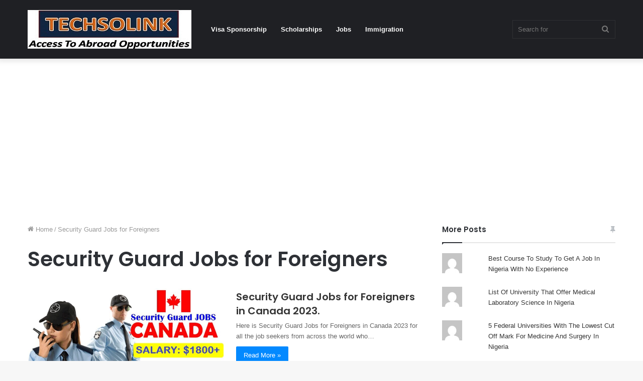

--- FILE ---
content_type: text/html; charset=utf-8
request_url: https://www.google.com/recaptcha/api2/aframe
body_size: 267
content:
<!DOCTYPE HTML><html><head><meta http-equiv="content-type" content="text/html; charset=UTF-8"></head><body><script nonce="5nLLqsEiFkQedL-TCIYW4Q">/** Anti-fraud and anti-abuse applications only. See google.com/recaptcha */ try{var clients={'sodar':'https://pagead2.googlesyndication.com/pagead/sodar?'};window.addEventListener("message",function(a){try{if(a.source===window.parent){var b=JSON.parse(a.data);var c=clients[b['id']];if(c){var d=document.createElement('img');d.src=c+b['params']+'&rc='+(localStorage.getItem("rc::a")?sessionStorage.getItem("rc::b"):"");window.document.body.appendChild(d);sessionStorage.setItem("rc::e",parseInt(sessionStorage.getItem("rc::e")||0)+1);localStorage.setItem("rc::h",'1769334591455');}}}catch(b){}});window.parent.postMessage("_grecaptcha_ready", "*");}catch(b){}</script></body></html>